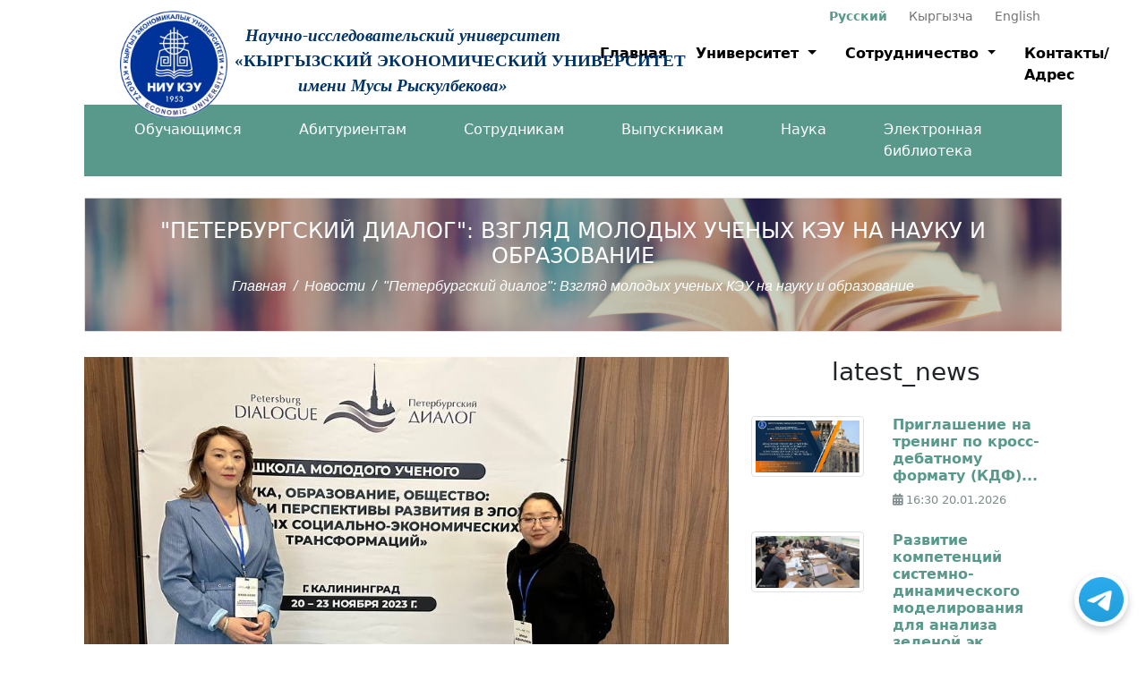

--- FILE ---
content_type: text/html; charset=UTF-8
request_url: http://keu.kg/site/news-detail?id=372
body_size: 29681
content:
<!DOCTYPE html>
<html lang="ru">
<head>
    <meta charset="UTF-8">
    <meta http-equiv="X-UA-Compatible" content="IE=edge">
    <meta name="viewport" content="width=device-width, initial-scale=1, shrink-to-fit=no">

    <link rel="apple-touch-icon" sizes="180x180" href="/apple-touch-icon.png">
    <link rel="icon" type="image/png" sizes="32x32" href="/favicon-32x32.png">
    <link rel="icon" type="image/png" sizes="16x16" href="/favicon-16x16.png">
    <link rel="manifest" href="/site.webmanifest">
    <link rel="mask-icon" href="/safari-pinned-tab.svg" color="#5bbad5">
    <meta name="msapplication-TileColor" content="#da532c">
    <meta name="theme-color" content="#ffffff">

        <title>Новости</title>
    <meta name="csrf-param" content="_csrf-frontend">
<meta name="csrf-token" content="Xw_NKBjkTkkIjrmaQ3E3hvRmzlPFpVvAID5ERMxfeGdrZ4lhQp47MGHngdYAA1jKngn7PbeQD6QQCBA1-WspMg==">

<link href="https://fonts.googleapis.com/css?family=Open+Sans:300,400,600,700" rel="stylesheet">
<link href="/css/bootstrap.min.css" rel="stylesheet">
<link href="/aos/aos.css" rel="stylesheet">
<link href="/fontawesome/css/fontawesome.css" rel="stylesheet">
<link href="/fontawesome/css/brands.css" rel="stylesheet">
<link href="/fontawesome/css/solid.css" rel="stylesheet">
<link href="/css/style.css" rel="stylesheet">
<link href="/css/menu.css" rel="stylesheet">
<link href="/css/prettyPhoto.css" rel="stylesheet">
<link href="/css/style_gallery.css" rel="stylesheet"></head>
<body>
<!-- Navbar start -->
<style>
    .text-justify {
        text-align: justify !important;
    }
</style>
<div class="container">
    <div class="container-fluid top-0">
        <div class="row">
            <div class="col-12 nav-pc">
                <!-- Language Menu start -->
                <nav class="navbar navbar-expand-lg navbar-light bg-white m-0 pt-2" style="z-index: 5;">
                    <div class="container-fluid">
                        <div class="d-flex flex-grow-1">
                            <div class="w-100 text-right">
                                <button class="navbar-toggler" type="button" data-toggle="collapse" data-target="#myNavbarLang">
                                    <span class="navbar-toggler-icon"></span>
                                </button>
                            </div>
                        </div>
                        <form id="langForm" class="inline" name="langForm" action="site/lang" method="post">
<input type="hidden" name="_csrf-frontend" value="Xw_NKBjkTkkIjrmaQ3E3hvRmzlPFpVvAID5ERMxfeGdrZ4lhQp47MGHngdYAA1jKngn7PbeQD6QQCBA1-WspMg==">                        <input type="hidden" id="urllang" name="urllang" value="site/news-detail">                        <input type="hidden"  name = 'urllang' value = "site/news-detail" id = 'urllang' />
                        <div class="collapse navbar-collapse flex-grow-1 text-right" id="myNavbarLang">
                            <ul class="navbar-nav ms-auto flex-nowrap">
                                                                <li class="nav-item mx-0">
                                    <a class="nav-link m-0 menu-item p-0 ps-4 language text-blue fw-bold active-lang" style="text-decoration: none; font-size:0.9em" href="#" >
                                        Русский                                    </a>
                                </li>
                                                                <li class="nav-item mx-0">
                                    <a class="nav-link m-0 menu-item p-0 ps-4 language " style="text-decoration: none; font-size:0.9em" href="#" onclick='langSubmit(2);'>
                                        Кыргызча                                    </a>
                                </li>
                                                                <li class="nav-item mx-0">
                                    <a class="nav-link m-0 menu-item p-0 ps-4 language " style="text-decoration: none; font-size:0.9em" href="https://keu.edu.kg/" >
                                        English                                    </a>
                                </li>
                                                            </ul>
                        </div>
                        </form>                    </div>
                </nav>
                <!-- Language Menu end -->

                <!-- Main Menu start -->
                <nav class="navbar navbar-expand-lg top-5 py-0 start-0 end-0 mx-0" style="margin-top: -30px;">
                    <div class="container-fluid">
                        <div class="navbar-brand font-weight-bolder ms-sm-3" style="z-index: 10;" href="https://demos.creative-tim.com/soft-ui-design-system/index.html" rel="tooltip" title="Designed and Coded by Creative Tim" data-placement="bottom" target="_blank">
                            <div class="logo card">
                                <div class="row g-2 align-items-center">
                                    <div class="col-lg-3 col-md-2 col-sm-2 col-xs-2">
                                        <a href="/">
                                            <img src="/images/logo_animation.gif" class="img-fluid rounded-start" alt="animated logo">
                                        </a>
                                    </div>
                                    <div class="col-lg-9 col-md-10 col-sm-10 col-xs-10">
                                        <div class="card-title fw-normal logo-text"><div class="row text-center">
 	<div class="col-12"> <div style="font-style: italic; color: #003366;"><b> Научно-исследовательский университет</b></div></div>
	<div class="col-12"><div style="color: #003366;"> <b>«КЫРГЫЗСКИЙ ЭКОНОМИЧЕСКИЙ УНИВЕРСИТЕТ</b></div></div>
 	<div class="col-12"> <div style="font-style: italic; color: #003366;"><b>имени Мусы Рыскулбекова»</b></div></div>
</div></div>
                                    </div>
                                </div>
                            </div>
                        </div>
                        <button class="navbar-toggler shadow-none ms-2" type="button" data-bs-toggle="collapse" data-bs-target="#myNavbar" aria-controls="navigation" aria-expanded="false" aria-label="Toggle navigation">
                            <span class="navbar-toggler-icon mt-2">
                              <span class="navbar-toggler-bar bar1"></span>
                              <span class="navbar-toggler-bar bar2"></span>
                              <span class="navbar-toggler-bar bar3"></span>
                            </span>
                        </button>
                        <div class="collapse navbar-collapse flex-grow-1 text-right pt-5 pb-2 py-lg-0 w-100" id="myNavbar">
                            <ul class="navbar-nav ms-auto flex-nowrap">
                                <li class="nav-item">
                                    <a href="/" class="nav-link mx-2 menu-item nav-active fw-bold text-black fs-6">Главная</a>
                                </li>
                                <li class="nav-item dropdown">
                                                                        <a class="nav-link dropdown-toggle mx-2 menu-item fw-bold text-black fs-6" href="#" id="navbarDropdownUniv" role="button" data-bs-toggle="dropdown" aria-expanded="false">
                                        Университет                                    </a>
                                    <ul class="dropdown-menu" aria-labelledby="navbarDropdownUniv">
                                                                                <li>
                                                                                        <a class="dropdown-item" href="#">Об университете &raquo;</a>
                                            <ul class="dropdown-menu dropdown-submenu">
                                                                                                    <li>
                                                        <a class="dropdown-item" href="/site/menu-detail?mid=30">История</a>
                                                    </li>
                                                                                                    <li>
                                                        <a class="dropdown-item" href="/site/menu-detail?mid=7">Стратегия НИУ КЭУ</a>
                                                    </li>
                                                                                                    <li>
                                                        <a class="dropdown-item" href="/site/menu-detail?mid=6">Флаг, эмблема, гимн</a>
                                                    </li>
                                                                                                    <li>
                                                        <a class="dropdown-item" href="/site/menu-detail?mid=32">Награды и достижения</a>
                                                    </li>
                                                                                                    <li>
                                                        <a class="dropdown-item" href="/site/menu-detail?mid=33">Нормативно-правовые акты</a>
                                                    </li>
                                                                                                    <li>
                                                        <a class="dropdown-item" href="/site/menu-detail?mid=151">Образовательная деятельность</a>
                                                    </li>
                                                                                                    <li>
                                                        <a class="dropdown-item" href="/site/menu-detail?mid=152">Наука и исследования</a>
                                                    </li>
                                                                                                    <li>
                                                        <a class="dropdown-item" href="/site/menu-detail?mid=170">Структура НИУ КЭУ</a>
                                                    </li>
                                                                                            </ul>
                                                                                    </li>
                                                                                <li>
                                                                                        <a class="dropdown-item" href="#">Структура &raquo;</a>
                                            <ul class="dropdown-menu dropdown-submenu">
                                                                                                    <li>
                                                        <a class="dropdown-item" href="/site/menu-detail?mid=8">Кафедры</a>
                                                    </li>
                                                                                                    <li>
                                                        <a class="dropdown-item" href="/site/menu-detail?mid=49">Административные  подразделения</a>
                                                    </li>
                                                                                                    <li>
                                                        <a class="dropdown-item" href="/site/menu-detail?mid=113">Прейскурант и тарифы</a>
                                                    </li>
                                                                                                    <li>
                                                        <a class="dropdown-item" href="/site/menu-detail?mid=123">Академическая честность</a>
                                                    </li>
                                                                                                    <li>
                                                        <a class="dropdown-item" href="/site/menu-detail?mid=140">Международная деятельность</a>
                                                    </li>
                                                                                                    <li>
                                                        <a class="dropdown-item" href="/site/menu-detail?mid=196">Научно-исследовательский институт экономики</a>
                                                    </li>
                                                                                                    <li>
                                                        <a class="dropdown-item" href="/site/menu-detail?mid=226">Департамент маркетинга и молодежной политики</a>
                                                    </li>
                                                                                                    <li>
                                                        <a class="dropdown-item" href="/site/menu-detail?mid=195">Институт Непрерывного Открытого Образование </a>
                                                    </li>
                                                                                            </ul>
                                                                                    </li>
                                                                                <li>
                                                                                        <a class="dropdown-item" href="#">Управление &raquo;</a>
                                            <ul class="dropdown-menu dropdown-submenu">
                                                                                                    <li>
                                                        <a class="dropdown-item" href="/site/menu-detail?mid=11">Ректорат</a>
                                                    </li>
                                                                                                    <li>
                                                        <a class="dropdown-item" href="/site/menu-detail?mid=12">Устав и реквизиты</a>
                                                    </li>
                                                                                            </ul>
                                                                                    </li>
                                                                                <li>
                                                                                        <a class="dropdown-item" href="#">Коллегиальные органы &raquo;</a>
                                            <ul class="dropdown-menu dropdown-submenu">
                                                                                                    <li>
                                                        <a class="dropdown-item" href="/site/menu-detail?mid=258">Инфо</a>
                                                    </li>
                                                                                                    <li>
                                                        <a class="dropdown-item" href="/site/menu-detail?mid=244">Попечительский совет</a>
                                                    </li>
                                                                                                    <li>
                                                        <a class="dropdown-item" href="/site/menu-detail?mid=13">Ученый совет</a>
                                                    </li>
                                                                                                    <li>
                                                        <a class="dropdown-item" href="/site/menu-detail?mid=243">Студенческий сенат</a>
                                                    </li>
                                                                                                    <li>
                                                        <a class="dropdown-item" href="/site/menu-detail?mid=160">Учебно-методический совет</a>
                                                    </li>
                                                                                                    <li>
                                                        <a class="dropdown-item" href="/site/menu-detail?mid=63">УМО МОиН КР</a>
                                                    </li>
                                                                                                    <li>
                                                        <a class="dropdown-item" href="/site/menu-detail?mid=242">Профсоюзный комитет </a>
                                                    </li>
                                                                                            </ul>
                                                                                    </li>
                                                                            </ul>
                                </li>
                                <li class="nav-item dropdown">
                                                                        <a class="nav-link dropdown-toggle mx-2 menu-item fw-bold text-black fs-6" href="#" id="navbarDropdownUniv" role="button" data-bs-toggle="dropdown" aria-expanded="false">
                                        Сотрудничество                                    </a>
                                    <ul class="dropdown-menu" aria-labelledby="navbarDropdownUniv">
                                                                            </ul>
                                </li>
                                <li class="nav-item dropdown" style="display: none;">
                                                                        <a class="nav-link dropdown-toggle mx-2 menu-item fw-bold text-black fs-6" href="#" id="navbarDropdownSot" role="button" data-bs-toggle="dropdown" aria-expanded="false">
                                        Сотрудничество                                    </a>
                                    <ul class="dropdown-menu" aria-labelledby="navbarDropdownSot">
                                                                                <li><a class="dropdown-item" href="/site/menu-detail?mid=258">Инфо</a></li>
                                                                                <li><a class="dropdown-item" href="/site/menu-detail?mid=260">Докторанты</a></li>
                                                                                <li><a class="dropdown-item" href="/site/menu-detail?mid=261">Правила приема PhD на 2025-2026 учебный год</a></li>
                                                                                <li><a class="dropdown-item" href="/site/menu-detail?mid=262">Диссертационные работы</a></li>
                                                                                <li><a class="dropdown-item" href="/site/menu-detail?mid=263">Инфо</a></li>
                                                                                <li><a class="dropdown-item" href="/site/menu-detail?mid=228">Центр управления водных ресурсов</a></li>
                                                                                <li><a class="dropdown-item" href="/site/menu-detail?mid=253">Положение</a></li>
                                                                                <li><a class="dropdown-item" href="/site/menu-detail?mid=190">Модули</a></li>
                                                                                <li><a class="dropdown-item" href="/site/menu-detail?mid=255">Галерея</a></li>
                                                                                <li><a class="dropdown-item" href="/site/menu-detail?mid=256">Новости</a></li>
                                                                                <li><a class="dropdown-item" href="/site/menu-detail?mid=259">Докторантура  PhD</a></li>
                                                                                <li><a class="dropdown-item" href="/site/menu-detail?mid=265">Бережнова Е.И.</a></li>
                                                                                <li><a class="dropdown-item" href="/site/menu-detail?mid=252">ЦЕНТР ЭКОНОМИЧЕСКОГО МОДЕЛИРОВАНИЯ И АНАЛИЗА</a></li>
                                                                                <li><a class="dropdown-item" href="/site/menu-detail?mid=267">Инфо</a></li>
                                                                            </ul>
                                </li>
                                <li class="nav-item">
                                    <a class="nav-link ms-2 menu-item fw-bold text-black fs-6" href="/site/contact">
                                        Контакты/Адрес                                    </a>
                                </li>
                            </ul>
                        </div>
                    </div>
                </nav>
                <!-- Main Menu end -->

                                <!-- Secondary Menu start -->
                <nav class="navbar navbar-expand-lg navbar-dark bg-blue" style="margin-top: -20px">
                    <div class="container-fluid">
                        <div class="d-flex flex-grow-1">
                            <div class="w-100 text-right">
                                <button class="navbar-toggler" type="button" data-toggle="collapse" data-target="#myNavbarBottom">
                                    <span class="navbar-toggler-icon"></span>
                                </button>
                            </div>
                        </div>
                        <div class="collapse navbar-collapse flex-grow-1 text-right" id="myNavbarBottom">
                            <ul class="navbar-nav ms-auto flex-nowrap">
                                                                <li class="nav-item mx-4">
                                    <a class="nav-link m-0 menu-item text-white" href="/site/menu-detail?mid=17" id="17">Обучающимся</a>
                                </li>
                                                                <li class="nav-item mx-4">
                                    <a class="nav-link m-0 menu-item text-white" href="/site/menu-detail?mid=229" id="229">Абитуриентам</a>
                                </li>
                                                                <li class="nav-item mx-4">
                                    <a class="nav-link m-0 menu-item text-white" href="/site/menu-detail?mid=18" id="18">Сотрудникам</a>
                                </li>
                                                                <li class="nav-item mx-4">
                                    <a class="nav-link m-0 menu-item text-white" href="/site/menu-detail?mid=19" id="19">Выпускникам</a>
                                </li>
                                                                <li class="nav-item mx-4">
                                    <a class="nav-link m-0 menu-item text-white" href="/site/menu-detail?mid=128" id="128">Наука</a>
                                </li>
                                                                <li class="nav-item mx-4">
                                    <a class="nav-link m-0 menu-item text-white" href="/site/menu-detail?mid=239" id="239">Электронная библиотека</a>
                                </li>
                                                            </ul>
                        </div>
                    </div>
                </nav>
                <!-- Secondary Menu end -->
                            </div>

            <div class="col-12 nav-mobile">
                <nav class="navbar shadow">
                    <div class="container-fluid">
                        <div class="navbar-brand font-weight-bolder" style="z-index: 10;">
                            <a href="/">
                                <img src="/images/mob_menu_banner.jpeg" width="200px" class="univimage img-fluid rounded-start" alt="logo">
                            </a>
                            <div class="logo card univname">
                                <div class="row g-2 align-items-center">
                                    <div class="col-2">
                                        <a href="/">
                                            <img src="/images/logo.png" class="img-fluid rounded-start" alt="logo">
                                        </a>
                                    </div>
                                    <div class="col-10">
                                        <h5 class="card-title fw-normal logo-text"><div class="row text-center">
 	<div class="col-12"> <div style="font-style: italic; color: #003366;"><b> Научно-исследовательский университет</b></div></div>
	<div class="col-12"><div style="color: #003366;"> <b>«КЫРГЫЗСКИЙ ЭКОНОМИЧЕСКИЙ УНИВЕРСИТЕТ</b></div></div>
 	<div class="col-12"> <div style="font-style: italic; color: #003366;"><b>имени Мусы Рыскулбекова»</b></div></div>
</div></h5>
                                    </div>
                                </div>
                            </div>

                        </div>

                            <button class="navbar-toggler collapsed" type="button" data-bs-toggle="collapse" data-bs-target="#navbar-content">
                            <div class="hamburger-toggle">
                                <div class="hamburger">
                                    <span></span>
                                    <span></span>
                                    <span></span>
                                </div>
                            </div>
                        </button>

                        <div class="collapse navbar-collapse" id="navbar-content">
                            <ul class="navbar-nav mr-auto mb-2">
                                <li class="nav-item dropdown">
                                                                        <a class="nav-link dropdown-toggle text-black" href="#" data-bs-toggle="dropdown" data-bs-auto-close="outside">Университет</a>
                                    <ul class="dropdown-menu shadow">
                                                                                <li class="dropdown">
                                            <a href="#" class="dropdown-item dropdown-toggle" data-bs-toggle="dropdown">Об университете</a>
                                            <ul class="dropdown-menu shadow">
                                                                                                <li><a class="dropdown-item" href="/site/menu-detail?mid=30">История</a></li>
                                                                                                <li><a class="dropdown-item" href="/site/menu-detail?mid=7">Стратегия НИУ КЭУ</a></li>
                                                                                                <li><a class="dropdown-item" href="/site/menu-detail?mid=6">Флаг, эмблема, гимн</a></li>
                                                                                                <li><a class="dropdown-item" href="/site/menu-detail?mid=32">Награды и достижения</a></li>
                                                                                                <li><a class="dropdown-item" href="/site/menu-detail?mid=33">Нормативно-правовые акты</a></li>
                                                                                                <li><a class="dropdown-item" href="/site/menu-detail?mid=151">Образовательная деятельность</a></li>
                                                                                                <li><a class="dropdown-item" href="/site/menu-detail?mid=152">Наука и исследования</a></li>
                                                                                                <li><a class="dropdown-item" href="/site/menu-detail?mid=170">Структура НИУ КЭУ</a></li>
                                                                                            </ul>
                                        </li>
                                                                                <li class="dropdown">
                                            <a href="#" class="dropdown-item dropdown-toggle" data-bs-toggle="dropdown">Структура</a>
                                            <ul class="dropdown-menu shadow">
                                                                                                <li><a class="dropdown-item" href="/site/menu-detail?mid=8">Кафедры</a></li>
                                                                                                <li><a class="dropdown-item" href="/site/menu-detail?mid=49">Административные  подразделения</a></li>
                                                                                                <li><a class="dropdown-item" href="/site/menu-detail?mid=113">Прейскурант и тарифы</a></li>
                                                                                                <li><a class="dropdown-item" href="/site/menu-detail?mid=123">Академическая честность</a></li>
                                                                                                <li><a class="dropdown-item" href="/site/menu-detail?mid=140">Международная деятельность</a></li>
                                                                                                <li><a class="dropdown-item" href="/site/menu-detail?mid=196">Научно-исследовательский институт экономики</a></li>
                                                                                                <li><a class="dropdown-item" href="/site/menu-detail?mid=226">Департамент маркетинга и молодежной политики</a></li>
                                                                                                <li><a class="dropdown-item" href="/site/menu-detail?mid=195">Институт Непрерывного Открытого Образование </a></li>
                                                                                            </ul>
                                        </li>
                                                                                <li class="dropdown">
                                            <a href="#" class="dropdown-item dropdown-toggle" data-bs-toggle="dropdown">Управление</a>
                                            <ul class="dropdown-menu shadow">
                                                                                                <li><a class="dropdown-item" href="/site/menu-detail?mid=11">Ректорат</a></li>
                                                                                                <li><a class="dropdown-item" href="/site/menu-detail?mid=12">Устав и реквизиты</a></li>
                                                                                            </ul>
                                        </li>
                                                                                <li class="dropdown">
                                            <a href="#" class="dropdown-item dropdown-toggle" data-bs-toggle="dropdown">Коллегиальные органы</a>
                                            <ul class="dropdown-menu shadow">
                                                                                                <li><a class="dropdown-item" href="/site/menu-detail?mid=258">Инфо</a></li>
                                                                                                <li><a class="dropdown-item" href="/site/menu-detail?mid=244">Попечительский совет</a></li>
                                                                                                <li><a class="dropdown-item" href="/site/menu-detail?mid=13">Ученый совет</a></li>
                                                                                                <li><a class="dropdown-item" href="/site/menu-detail?mid=243">Студенческий сенат</a></li>
                                                                                                <li><a class="dropdown-item" href="/site/menu-detail?mid=160">Учебно-методический совет</a></li>
                                                                                                <li><a class="dropdown-item" href="/site/menu-detail?mid=63">УМО МОиН КР</a></li>
                                                                                                <li><a class="dropdown-item" href="/site/menu-detail?mid=242">Профсоюзный комитет </a></li>
                                                                                            </ul>
                                        </li>
                                                                            </ul>
                                </li>
                                <li class="nav-item dropdown">
                                                                        <a class="nav-link dropdown-toggle text-black" href="#" data-bs-toggle="dropdown" data-bs-auto-close="outside">Сотрудничество</a>
                                    <ul class="dropdown-menu shadow">
                                                                                <li class="dropdown">
                                            <a href="/site/menu-detail?mid=258" class="dropdown-item" data-bs-toggle="dropdown">Инфо</a>
                                        </li>
                                                                                <li class="dropdown">
                                            <a href="/site/menu-detail?mid=260" class="dropdown-item" data-bs-toggle="dropdown">Докторанты</a>
                                        </li>
                                                                                <li class="dropdown">
                                            <a href="/site/menu-detail?mid=261" class="dropdown-item" data-bs-toggle="dropdown">Правила приема PhD на 2025-2026 учебный год</a>
                                        </li>
                                                                                <li class="dropdown">
                                            <a href="/site/menu-detail?mid=262" class="dropdown-item" data-bs-toggle="dropdown">Диссертационные работы</a>
                                        </li>
                                                                                <li class="dropdown">
                                            <a href="/site/menu-detail?mid=263" class="dropdown-item" data-bs-toggle="dropdown">Инфо</a>
                                        </li>
                                                                                <li class="dropdown">
                                            <a href="/site/menu-detail?mid=228" class="dropdown-item" data-bs-toggle="dropdown">Центр управления водных ресурсов</a>
                                        </li>
                                                                                <li class="dropdown">
                                            <a href="/site/menu-detail?mid=253" class="dropdown-item" data-bs-toggle="dropdown">Положение</a>
                                        </li>
                                                                                <li class="dropdown">
                                            <a href="/site/menu-detail?mid=190" class="dropdown-item" data-bs-toggle="dropdown">Модули</a>
                                        </li>
                                                                                <li class="dropdown">
                                            <a href="/site/menu-detail?mid=255" class="dropdown-item" data-bs-toggle="dropdown">Галерея</a>
                                        </li>
                                                                                <li class="dropdown">
                                            <a href="/site/menu-detail?mid=256" class="dropdown-item" data-bs-toggle="dropdown">Новости</a>
                                        </li>
                                                                                <li class="dropdown">
                                            <a href="/site/menu-detail?mid=259" class="dropdown-item" data-bs-toggle="dropdown">Докторантура  PhD</a>
                                        </li>
                                                                                <li class="dropdown">
                                            <a href="/site/menu-detail?mid=265" class="dropdown-item" data-bs-toggle="dropdown">Бережнова Е.И.</a>
                                        </li>
                                                                                <li class="dropdown">
                                            <a href="/site/menu-detail?mid=252" class="dropdown-item" data-bs-toggle="dropdown">ЦЕНТР ЭКОНОМИЧЕСКОГО МОДЕЛИРОВАНИЯ И АНАЛИЗА</a>
                                        </li>
                                                                                <li class="dropdown">
                                            <a href="/site/menu-detail?mid=267" class="dropdown-item" data-bs-toggle="dropdown">Инфо</a>
                                        </li>
                                                                            </ul>
                                </li>
                                <li><hr class="dropdown-divider"></li>
                                                                <li class="nav-item">
                                    <a class="nav-link text-black" href="/site/menu-detail?mid=31" id="31">Обращение ректора</a>
                                </li>
                                                                <li class="nav-item">
                                    <a class="nav-link text-black" href="/site/menu-detail?mid=210" id="210">Анкетирование</a>
                                </li>
                                                                <li class="nav-item">
                                    <a class="nav-link text-black" href="/site/menu-detail?mid=212" id="212">Расписание</a>
                                </li>
                                                                <li class="nav-item">
                                    <a class="nav-link text-black" href="/site/menu-detail?mid=230" id="230">Бакалавриат</a>
                                </li>
                                                                <li class="nav-item">
                                    <a class="nav-link text-black" href="/site/menu-detail?mid=251" id="251">Научная библиотека им. А. Орузбаева</a>
                                </li>
                                                                <li class="nav-item">
                                    <a class="nav-link text-black" href="/site/menu-detail?mid=17" id="17">Обучающимся</a>
                                </li>
                                                                <li class="nav-item">
                                    <a class="nav-link text-black" href="/site/menu-detail?mid=54" id="54">Департамент развития карьеры и взаимодействия работадателями</a>
                                </li>
                                                                <li class="nav-item">
                                    <a class="nav-link text-black" href="/site/menu-detail?mid=130" id="130">Научные достижения</a>
                                </li>
                                                                <li class="nav-item">
                                    <a class="nav-link text-black" href="/site/menu-detail?mid=213" id="213">Курсы по выбору</a>
                                </li>
                                                                <li class="nav-item">
                                    <a class="nav-link text-black" href="/site/menu-detail?mid=229" id="229">Абитуриентам</a>
                                </li>
                                                                <li class="nav-item">
                                    <a class="nav-link text-black" href="/site/menu-detail?mid=231" id="231">Магистратура</a>
                                </li>
                                                                <li class="nav-item">
                                    <a class="nav-link text-black" href="/site/menu-detail?mid=241" id="241">KYRLIBNET</a>
                                </li>
                                                                <li class="nav-item">
                                    <a class="nav-link text-black" href="/site/menu-detail?mid=247" id="247">Государственная публичная научно-техническая библиотека России</a>
                                </li>
                                                                <li class="nav-item">
                                    <a class="nav-link text-black" href="/site/menu-detail?mid=18" id="18">Сотрудникам</a>
                                </li>
                                                                <li class="nav-item">
                                    <a class="nav-link text-black" href="/site/menu-detail?mid=131" id="131">Совет молодых ученных</a>
                                </li>
                                                                <li class="nav-item">
                                    <a class="nav-link text-black" href="/site/menu-detail?mid=211" id="211">База данных</a>
                                </li>
                                                                <li class="nav-item">
                                    <a class="nav-link text-black" href="/site/menu-detail?mid=214" id="214">Графики</a>
                                </li>
                                                                <li class="nav-item">
                                    <a class="nav-link text-black" href="/site/menu-detail?mid=232" id="232">Колледж экономики и сервиса на базе 9 - 11 классов</a>
                                </li>
                                                                <li class="nav-item">
                                    <a class="nav-link text-black" href="/site/menu-detail?mid=248" id="248">Directory of open access journal (DOAJ)</a>
                                </li>
                                                                <li class="nav-item">
                                    <a class="nav-link text-black" href="/site/menu-detail?mid=19" id="19">Выпускникам</a>
                                </li>
                                                                <li class="nav-item">
                                    <a class="nav-link text-black" href="/site/menu-detail?mid=215" id="215">Путеводитель студентам</a>
                                </li>
                                                                <li class="nav-item">
                                    <a class="nav-link text-black" href="/site/menu-detail?mid=233" id="233">Институт непрерывного открытого образования (заочное/дистанционное)</a>
                                </li>
                                                                <li class="nav-item">
                                    <a class="nav-link text-black" href="/site/menu-detail?mid=249" id="249">Библиотека информационной системы "Aiebilim"</a>
                                </li>
                                                                <li class="nav-item">
                                    <a class="nav-link text-black" href="/site/menu-detail?mid=234" id="234">Документы для поступления</a>
                                </li>
                                                                <li class="nav-item">
                                    <a class="nav-link text-black" href="/site/menu-detail?mid=245" id="245">Достижения студентов</a>
                                </li>
                                                                <li class="nav-item">
                                    <a class="nav-link text-black" href="/site/menu-detail?mid=250" id="250">Библиотека для открытой науки</a>
                                </li>
                                                                <li class="nav-item">
                                    <a class="nav-link text-black" href="/site/menu-detail?mid=128" id="128">Наука</a>
                                </li>
                                                                <li class="nav-item">
                                    <a class="nav-link text-black" href="/site/menu-detail?mid=132" id="132">Журнал Вестник КЭУ</a>
                                </li>
                                                                <li class="nav-item">
                                    <a class="nav-link text-black" href="/site/menu-detail?mid=246" id="246">Президентские стипендиаты</a>
                                </li>
                                                                <li class="nav-item">
                                    <a class="nav-link text-black" href="/site/menu-detail?mid=129" id="129">Диссертационный совет</a>
                                </li>
                                                                <li class="nav-item">
                                    <a class="nav-link text-black" href="/site/menu-detail?mid=133" id="133">Папка НИР и НИРС</a>
                                </li>
                                                                <li class="nav-item">
                                    <a class="nav-link text-black" href="/site/menu-detail?mid=139" id="139">РИНЦ</a>
                                </li>
                                                                <li class="nav-item">
                                    <a class="nav-link text-black" href="/site/menu-detail?mid=180" id="180">Электронный сборник научных статьей</a>
                                </li>
                                                                <li class="nav-item">
                                    <a class="nav-link text-black" href="/site/menu-detail?mid=239" id="239">Электронная библиотека</a>
                                </li>
                                                                <li class="nav-item">
                                    <a class="nav-link text-black" href="/site/menu-detail?mid=217" id="217">Аспирантура и Докторантура</a>
                                </li>
                                                                <li class="nav-item">
                                    <a class="nav-link text-black" href="/site/menu-detail?mid=219" id="219">Конкурсы</a>
                                </li>
                                                                <li class="nav-item">
                                    <a class="nav-link text-black" href="/site/menu-detail?mid=220" id="220">СКОПУС и WoS</a>
                                </li>
                                                                <li class="nav-item">
                                    <a class="nav-link text-black" href="/site/menu-detail?mid=221" id="221">Участие ППС в редколлегии журналов СНГ</a>
                                </li>
                                                                <li class="nav-item">
                                    <a class="nav-link text-black" href="/site/menu-detail?mid=222" id="222">Научные публикации ППС</a>
                                </li>
                                                                <li class="nav-item">
                                    <a class="nav-link text-black" href="/site/menu-detail?mid=223" id="223">НТС</a>
                                </li>
                                                                <li class="nav-item">
                                    <a class="nav-link text-black" href="/site/menu-detail?mid=225" id="225">Центры</a>
                                </li>
                                                                <li class="nav-item">
                                    <a class="nav-link text-black" href="/site/menu-detail?mid=269" id="269">Экономический форум</a>
                                </li>
                                                                <li class="nav-item">
                                    <a class="nav-link text-black" href="/site/menu-detail?mid=272" id="272">Центр зелёной экономики</a>
                                </li>
                                                                <li class="nav-item">
                                    <a class="nav-link text-black" href="/site/menu-detail?mid=266" id="266">Обьявление</a>
                                </li>
                                                                <li class="nav-item">
                                    <a class="nav-link text-black" href="/site/menu-detail?mid=273" id="273">Электронный сборник статей (октябрь 2025 год)</a>
                                </li>
                                                                <li><hr class="dropdown-divider"></li>
                                <li class="nav-item dropdown">
                                    <a class="nav-link text-black" href="/site/contact">
                                        Контакты/Адрес                                    </a>
                                </li>
                                <li><hr class="dropdown-divider"></li>
                                <form id="langFormM" class="" name="langFormM" action="site/lang" method="post">
<input type="hidden" name="_csrf-frontend" value="Xw_NKBjkTkkIjrmaQ3E3hvRmzlPFpVvAID5ERMxfeGdrZ4lhQp47MGHngdYAA1jKngn7PbeQD6QQCBA1-WspMg==">                                <input type="hidden" id="urllang" name="urllang" value="site/news-detail">                                <ul class="list-group list-group-horizontal justify-content-start ms-auto flex-nowrap lang-list">
                                                                            <li class="list-group-item mx-0">
                                            <a class="nav-link m-0 menu-item p-0 px-1 language active-lang" style="text-decoration: none;" href="#" >
                                                <img src="[data-uri]" width="20px" />
                                            </a>
                                        </li>
                                                                            <li class="list-group-item mx-0">
                                            <a class="nav-link m-0 menu-item p-0 px-1 language " style="text-decoration: none;" href="#" onclick='langSubmit(2);'>
                                                <img src="[data-uri]" width="20px" />
                                            </a>
                                        </li>
                                                                            <li class="list-group-item mx-0">
                                            <a class="nav-link m-0 menu-item p-0 px-1 language " style="text-decoration: none;" href="https://keu.edu.kg/" >
                                                <img src="[data-uri]" width="20px" />
                                            </a>
                                        </li>
                                                                    </ul>
                                </form>                            </ul>
                        </div>
                    </div>
                </nav>
            </div>
        </div>
    </div>
</div>

<!-- Nevbar end -->

<!-- CONTENT START -->
<style>
    .thumb-post img {
        object-fit: cover; /* Do not scale the image */
        object-position: center; /* Center the image within the element */
        width: 100%;
        max-height: 100px;
        margin-bottom: 1rem;
    }
    .carousel-item,
    .carousel-inner,
    .carousel-inner img {
        object-fit: cover;
        object-position: center;
        overflow: hidden;
        max-height: 600px;
    }
</style>
<div class="container mt-4" style="height: 150px">
    <div class="container-fluid">
        <img src="/images/banner.png" alt="banner" style="width:100%; height: 150px">
        <div class="text-white centered " style="width: 90%">
            <h4 class="text-center text-uppercase">"Петербургский диалог": Взгляд молодых ученых КЭУ на науку и образование</h4>
            <nav aria-label="breadcrumb ">
                <ol class="breadcrumb fs-6 justify-content-center">
                                            <li class="breadcrumb-item " ><a href="/">Главная</a></li>
                                            <li class="breadcrumb-item " ><a href="/site/news-list">Новости</a></li>
                                            <li class="breadcrumb-item active" aria-current="page">"Петербургский диалог": Взгляд молодых ученых КЭУ на науку и образование</li>
                                    </ol>
            </nav>
        </div>
    </div>
</div>

<section class="content-area relative" id="content-area">
    <div class="container p-4">
        <article class="row mt-1">
            <div class="col-md-8" >
                    <img  style="width: 100%" src="/uploads/news/Z5FYgdT_A8_zsrLTyU5neN2bR77mUIdg.jpg" alt="">
                    <h6 class="mt-2" style="text-align: left; padding-bottom: 15px; padding-left: 15px; color: #7f8c8d !important;">
                        <span class="pe-5"><i class="fas fa-folder-open"></i> Новости</span>
                        <span class="ps-5"><i class="fas fa-calendar-alt"></i> 10:00 27.11.2023</span>
                    </h6>
                <h1 class="text-blue fw-bold mb-0">
                    "Петербургский диалог": Взгляд молодых ученых КЭУ на науку и образование                </h1>
                <p class="">
                    <p>&nbsp; &nbsp;С 20 по 23 ноября в Калининграде в рамках деятельности рабочей группы &laquo;Наука и образование&raquo; Форума гражданских обществ Российской Федерации и Германии &laquo;Петербургский диалог&raquo; были проведены пленарное заседание и круглый стол участников Школы молодого ученого.&nbsp; &nbsp;В мероприятии приняли участие председатель Совета молодых ученых НИУ &ldquo;КЭУ им. М. Рыскулбекова&rdquo; к.э.н. <strong>Бегимай Алымсеитова</strong> и преподаватель кафедры "Менеджмент" <strong>Элизат Абдыралиева.</strong></p>
<p>Основные вопросы, которые были затронуты на круглом столе в настоящее время имеют особую степень актуальности и важности. Современное развитие взаимоотношений характеризуется формированием нового многополярного мира, что вновь повышает роль проблемы поиска новых форм взаимодействия между западными и восточными странами.</p>
<p>Основным намерением проведения круглого стола было обсуждение насущных проблем с участием представителей Школы молодого ученого, учитывая разнообразие подходов. Конечной целью было выработать конструктивные решения для проблемы формирования устойчивого взаимодействия между наукой и образованием, а также различными структурами, чтобы способствовать созданию устойчивых связей в области образования.</p>
<p>В работе Круглого стола приняли участие более 60 человек, 70% из которых являются действующими членами Школы молодого ученого и представляют передовые вузы Санкт-Петербурга, Казани, Екатеринбурга, Новосибирска, Кыргызской Республики, Азербайджанской Республики, Республики Армения, Республики Таджикистан и Республики Беларусь.</p>
<p>&nbsp;По завершении выступления каждого участника эксперты активно участвовали в дискуссии, а затем высказали ценные комментарии, имеющие потенциал стать основой для будущих исследований и разработок молодых ученых.</p>
<p>КЭУ<a href="https://www.facebook.com/keu.kg/posts/931895771744508?ref=embed_post"> в социальных сетях!</a></p>                </p>

                            </div>
            <div class="col-md-4">
                <h3 class="text-center">latest_news</h3>
                <div class="row">
                                        <div class="col-md-12 pt-4">
                        <div class="card border-white">
                            <div class="row no-gutters">
                                <div class="col-auto thumb-post" style="width: 150px">
                                    <img src="/uploads/news/vczjHRUgTooQOR3NvRt0ptHN0kf8XTH2.jpeg" class="img-thumbnail" style="/*min-height: 100px*/" alt="">
                                </div>
                                <div class="col">
                                    <div class="card-block px-2">
                                        <h6 class="card-title fw-bold text-gray"><a href="/site/news-detail?id=982">Приглашение на тренинг по кросс-дебатному формату (КДФ)...</a></h6>
                                        <p class="card-text fs-6 text-gray-light" style="font-size: 13px !important;"><i class="fas fa-calendar-alt"></i> 16:30 20.01.2026</p>
                                    </div>
                                </div>
                            </div>
                        </div>
                    </div>
                                        <div class="col-md-12 pt-4">
                        <div class="card border-white">
                            <div class="row no-gutters">
                                <div class="col-auto thumb-post" style="width: 150px">
                                    <img src="/uploads/news/0UjXBA8I5-j0Pj7b7_ixYN96dzKyK6jn.jpeg" class="img-thumbnail" style="/*min-height: 100px*/" alt="">
                                </div>
                                <div class="col">
                                    <div class="card-block px-2">
                                        <h6 class="card-title fw-bold text-gray"><a href="/site/news-detail?id=981">Развитие компетенций системно-динамического моделирования для анализа зеленой эк...</a></h6>
                                        <p class="card-text fs-6 text-gray-light" style="font-size: 13px !important;"><i class="fas fa-calendar-alt"></i> 17:05 19.01.2026</p>
                                    </div>
                                </div>
                            </div>
                        </div>
                    </div>
                                        <div class="col-md-12 pt-4">
                        <div class="card border-white">
                            <div class="row no-gutters">
                                <div class="col-auto thumb-post" style="width: 150px">
                                    <img src="/uploads/news/bzzazZGOgT6D9IAJnMZdOflngFurubx1.jpeg" class="img-thumbnail" style="/*min-height: 100px*/" alt="">
                                </div>
                                <div class="col">
                                    <div class="card-block px-2">
                                        <h6 class="card-title fw-bold text-gray"><a href="/site/news-detail?id=980">Курсы повышения квалификации ППС в НИУ КЭУ им. М. Рыскулбекова...</a></h6>
                                        <p class="card-text fs-6 text-gray-light" style="font-size: 13px !important;"><i class="fas fa-calendar-alt"></i> 15:45 19.01.2026</p>
                                    </div>
                                </div>
                            </div>
                        </div>
                    </div>
                                        <div class="col-md-12 pt-4">
                        <div class="card border-white">
                            <div class="row no-gutters">
                                <div class="col-auto thumb-post" style="width: 150px">
                                    <img src="/uploads/news/itTizwsC0kKHYN6F7qswF2fUBi4iU0sz.png" class="img-thumbnail" style="/*min-height: 100px*/" alt="">
                                </div>
                                <div class="col">
                                    <div class="card-block px-2">
                                        <h6 class="card-title fw-bold text-gray"><a href="/site/news-detail?id=977">Бесплатные вебинары CLARIVATE (ZOOM)</a></h6>
                                        <p class="card-text fs-6 text-gray-light" style="font-size: 13px !important;"><i class="fas fa-calendar-alt"></i> 15:35 10.01.2026</p>
                                    </div>
                                </div>
                            </div>
                        </div>
                    </div>
                                        <div class="col-md-12 pt-4">
                        <div class="card border-white">
                            <div class="row no-gutters">
                                <div class="col-auto thumb-post" style="width: 150px">
                                    <img src="/uploads/news/T-7Yp4n8py3kSbMhbHKRKLmTwB0x-YCK.jpeg" class="img-thumbnail" style="/*min-height: 100px*/" alt="">
                                </div>
                                <div class="col">
                                    <div class="card-block px-2">
                                        <h6 class="card-title fw-bold text-gray"><a href="/site/news-detail?id=979">«Кош Жылдыз» — чыгармачылык менен бириккен таланттар...</a></h6>
                                        <p class="card-text fs-6 text-gray-light" style="font-size: 13px !important;"><i class="fas fa-calendar-alt"></i> 15:40 31.12.2025</p>
                                    </div>
                                </div>
                            </div>
                        </div>
                    </div>
                                        <div class="col-md-12 pt-4">
                        <div class="card border-white">
                            <div class="row no-gutters">
                                <div class="col-auto thumb-post" style="width: 150px">
                                    <img src="/uploads/news/rRwoa1dOWyp-LmOyk4NrKgH-tDw0VHI4.jpeg" class="img-thumbnail" style="/*min-height: 100px*/" alt="">
                                </div>
                                <div class="col">
                                    <div class="card-block px-2">
                                        <h6 class="card-title fw-bold text-gray"><a href="/site/news-detail?id=976">Научные достижения студентов НИУ КЭУ на XXXVIII Международной студенческой конфе...</a></h6>
                                        <p class="card-text fs-6 text-gray-light" style="font-size: 13px !important;"><i class="fas fa-calendar-alt"></i> 16:00 30.12.2025</p>
                                    </div>
                                </div>
                            </div>
                        </div>
                    </div>
                                    </div>
            </div>
        </article>
    </div>
</section>
<!-- CONTENT END -->

<!-- Footer start -->
<style type="text/css">
.page a.icon.fa-facebook:hover {
  background: #395b98;
  color: #fff;
}
.icon-xxs.icon-rect, .icon-xxs.icon-rounded, .icon-xxs.icon-circle, .icon-xxs.icon-outlined {
    margin-top:15px;
  width: 50px;
  height: 50px;
  line-height: 50px;
  font-size: 18px;
}
.list-inline-madison a:hover {
  color: #0d2d62;
}
a.icon {
  transition: .3s;
}
a:hover, a:focus {
  text-decoration: none;
  outline: none;
}
.list-inline-xs {
  margin-left: -3px;
  margin-right: -3px;
}
.list-inline {
  margin-left: -6px;
  margin-right: -6px;
}
.list-inline {
  padding-left: 0;
  list-style: none;
  margin-left: -5px;
}
.list-inline {
  padding-left: 0;
  list-style: none;
  margin-left: -5px;
}
.list-inline > li {
  display: inline-block;
  padding-left: 5px;
  padding-right: 5px;
}
.icon-gray-light-filled {
  border: none;
  /*color: #888888;*/
  background: #e5e5e5;
}
.icon-circle {
    border-radius: 50%;
}
.icon-rect, .icon-circle, .icon-rounded, .icon-outlined {
  width: 70px;
  height: 70px;
  font-size: 44px;
  line-height: 70px;
  text-align: center;
  border: 2px solid transparent;
}
.icon {
  position: relative;
  display: inline-block;
  font-weight: 400;
  font-size: 36px;
  line-height: 42px;
  font-style: normal;
}
.youtube{
    color: #FF0000;
}
.facebook{
    color:#3B5998;
}
.instagram{
    color: #E4405F;
}
.twitter{
    color: #55ACEE;
}
.vk{
    color: #4C75A3;
}
.odnoklassniki{
    color: #F58220;
}

</style>
<footer class="footer pt-3 mt-0 bg-footer text-black">
    <div class="container">
        <div class="row footer-menu pt-3">
            <div class="col-md-3 col-sm-6 col-6 mb-4">
                <div class="text-center">
                    <img src="/images/logo.png" width="90px"/>
                    <div class="text-center mt-3">
                        <div class="row text-center">
 	<div class="col-12"> <div style="font-style: italic; color: #003366;"><b> Научно-исследовательский университет</b></div></div>
	<div class="col-12"><div style="color: #003366;"> <b>«КЫРГЫЗСКИЙ ЭКОНОМИЧЕСКИЙ УНИВЕРСИТЕТ</b></div></div>
 	<div class="col-12"> <div style="font-style: italic; color: #003366;"><b>имени Мусы Рыскулбекова»</b></div></div>
</div>                    </div>
                </div>
            </div>
            <div class="col-md-3 col-sm-6 col-6 mb-4">
                <div>
                    <h6 class="text-gradient text-black text-sm fw-bold">Контакты/Адрес</h6>
                    <ul class="flex-column ms-n3 nav">
                        <li class="nav-item">
                            <a class="nav-link text-black" href="https://maps.google.com/?ll=42.881954,74.59599" target="_blank">
                            <i class="fa fa-map-pin"></i> Адрес: ул. Тоголок Молдо 58 г.Бишкек                            </a>
                        </li>
                        <li class="nav-item">
                            <a class="nav-link text-black" href="#">
                            <i class="fa fa-envelope"></i> Индекс: 720033                            </a>
                        </li>
                        <li class="nav-item">
                            <a class="nav-link text-black" href="tel:0312-32-47-12">
                                <i class="fa fa-phone"></i> Тел.: 0312-32-47-12                            </a>
                        </li>
			<li class="nav-item">
                            <a class="nav-link text-black" href="mailto:office@keu.kg">
                                <i class="fa fa-envelope"></i> Email: office@keu.kg
                            </a>
                        </li>

                    </ul>
                </div>
            </div>
            <div class="col-md-3 col-sm-6 col-6 mb-4">
                <div>
                    <h6 class="text-gradient text-black text-sm fw-bold">Полезные ссылки</h6>
                    <ul class="flex-column ms-n3 nav">
                                            <li class="nav-item">
                            <a class="nav-link text-black" href="https://ebilim.keu.kg/" target="_blank">
                            Цифровой университет                            </a>
                        </li>
                                            <li class="nav-item">
                            <a class="nav-link text-black" href="https://my.www3d.site/tour/kg-key" target="_blank">
                            3D тур по университету                            </a>
                        </li>
                                            <li class="nav-item">
                            <a class="nav-link text-black" href="https://www.instagram.com/keu_association/" target="_blank">
                            Ассоциация выпускников                            </a>
                        </li>
                                            <li class="nav-item">
                            <a class="nav-link text-black" href="https://www.keu.kg/site/menu-detail?mid=123" target="_blank">
                            Академическая честность                            </a>
                        </li>
                                            <li class="nav-item">
                            <a class="nav-link text-black" href="https://keu-forum.vercel.app/" target="_blank">
                            Экономический форум                            </a>
                        </li>
                                        </ul>
                </div>
            </div>
            <div class="col-md-3 col-sm-6 col-6 mb-4 me-auto">
                <div>
                    <h6 class="text-gradient text-black text-sm fw-bold">Мы в соцсетях...</h6>
                                        <ul class="list-inline list-inline-xs list-inline-madison text-left">
                                                    <li><a class="icon novi-icon icon-xxs fab fa-facebook icon-circle icon-gray-light-filled facebook" href="https://www.facebook.com/keu.kg"></a></li>
                                                                                                    <li><a class="icon novi-icon icon-xxs fab fa-instagram icon-circle icon-gray-light-filled instagram" href="https://instagram.com/keu.kg?igshid=YmMyMTA2M2Y="></a></li>
                                                                                                
                    </ul>
                </div>
            </div>
        </div>
    </div>
</footer>

<!-- Footer end -->
<style>
.telegram-float {
    position: fixed;
    bottom: 20px;
    right: 20px;
    z-index: 1000;
    background: white;
    border-radius: 50%;
    box-shadow: 0 4px 8px rgba(0, 0, 0, 0.2);
    padding: 5px;
    transition: transform 0.3s ease;
}

.telegram-float:hover {
    transform: scale(1.1);
}
</style>
<a href="https://t.me/niu_keu_bot" target="_blank" class="telegram-float">
    <img src="/images/telegram_logo.png" alt="Telegram" width="50">
</a>
<script src="/js/popper.min.js"></script>
<script src="/js/bootstrap.min.js"></script>
<script src="/aos/aos.js"></script>
<script src="/js/jquery-1.6.1.min.js"></script>
<script src="/js/jquery.prettyPhoto.js"></script>
<script src="/js/scripts.js"></script>
<script src="/js/aos_script.js"></script>
<script src="/js/mobile_menu.js"></script>
<script>function langSubmit(x) {
                var action = x;
                
                if(action==1){
                    $('#langForm').attr('action', '/site/lang?language=ru').submit();
                }
    
                if(action==2){
                    $('#langForm').attr('action', '/site/lang?language=ky').submit();
                }
    
                if(action==3){
                    $('#langForm').attr('action', '/site/lang?language=en').submit();
                }
    
            }</script></body>
</html>


--- FILE ---
content_type: text/css
request_url: http://keu.kg/css/style.css
body_size: 3257
content:
@import url("https://fonts.googleapis.com/css?family=Roboto:300,400,500,700&display=swap");
:root {
	--main_color: #59998C /*#0063C0*/;
	--secondary_color: #3C665D /*#0063C0*/;
	--footer_bg: #F9AB00 /*#808080*/;
	--white: #ffffff;
	--white_hover: #d3d2d1;
	--black: #000000;
	--gray: #EBECEC;
	--gray_block: #E6E6E6;
	--gray_text: #2B2A29;
	--gray_light_text: #7f8c8d;
	--green_2: #55988aff;
}
.font-times{
	font-family: 'Times New Roman', Times, serif !important;
}
.font-sanserif{
	font-family: Arial, Helvetica, sans-serif !important;
}
a{color:var(--main_color);}
a:hover{color:var(--secondary_color);}
.navbar {
    box-shadow: 0 0 0 0 rgba(0, 0, 0, 0.16);
}
.logo.card{
	box-shadow: none;
	background-color: transparent;
    border: none;
    min-width:450px;
}
.bg-dark1 {
    background-color:  #344800 !important;
}

.bg-blue{
    background-color:  var(--main_color) !important;
}
.bg-gray{
    background-color:  var(--gray) !important;
}
.bg-gray_block{
    background-color:  var(--gray_block) !important;
}
.bg-footer{
    background-color:  var(--footer_bg) !important;
}

.text-black{
    color:  var(--black) !important;
}
a.text-black:hover{
    color:  var(--main_color)  !important;
}
.text-white{
    color:  #FFFFFF !important;
}
a.text-white:hover{
    color:  var(--white_hover) !important;
}
.text-blue{
    color:  var(--main_color) !important;
}
.text-gray{
    color:  var(--gray_text) !important;
}
.text-gray-light{
    color:  var(--gray_light_text) !important;
}

.logo-text{
	font-family: 'Times New Roman', Times, serif !important;
	font-size: 14pt;
}
.logo-text-small{
	font-family: 'Times New Roman', Times, serif !important;
	font-size: 12pt;
	font-style: italic;
}
.menu-first{
	font-family: 'Times New Roman', Times, serif !important;
	font-size: 8pt;
	font-weight: bold;
}
.menu-secont{
	font-family: 'Times New Roman', Times, serif !important;
	font-size: 10pt;
}
.banner-btn{
	font-family: 'Times New Roman', Times, serif !important;
	font-size: 18pt;/*14pt;*/
    text-decoration: none;
}
.banner-img-text{
	font-family: 'Times New Roman', Times, serif !important;
	font-size: 11pt;
	font-weight: bold;
}
.section-title{
	font-family: 'Times New Roman', Times, serif !important;
	 font-size: 16pt;/*12pt; */
	font-weight: bold;
}
.educ-block-title{
	font-family: Arial, Helvetica, sans-serif !important;
	font-size: 12pt;
	font-weight: bold;
}
.educ-block-content{
	font-family: Arial, Helvetica, sans-serif !important;
	font-size: 8pt;
}
.news-all{
	font-family: Arial, Helvetica, sans-serif !important;
	font-size: 12pt;
}
a.news-all{color:var(--main_color);}
a.news-all:hover{color:var(--black);}
.news-cat{
	font-family: Arial, Helvetica, sans-serif !important;
	font-size: 10pt;
}
.news-title{
	font-family: Arial, Helvetica, sans-serif !important;
	font-size: 12pt;
	font-weight: bold;
}
.news-text{
	font-family: Arial, Helvetica, sans-serif !important;
	font-size: 12pt;
}
.news-date{
	font-family: Arial, Helvetica, sans-serif !important;
	font-size: 9pt;/*6pt;*/
}
.project-block-btn{
	font-family: Arial, Helvetica, sans-serif !important;
	font-size: 10pt;
	font-weight: bold;
}
.project-block-btn-small{
	font-family: Arial, Helvetica, sans-serif !important;
	font-size: 8pt;
}
.footer-univ-name{
	font-family: Arial, Helvetica, sans-serif !important;
	font-size: 10pt;
	font-weight: bold;
}
.footer-univ-named-after{
	font-family: Arial, Helvetica, sans-serif !important;
	font-size: 9pt;
	font-style: italic;
}
.footer-menu-big{
	font-family: Arial, Helvetica, sans-serif !important;
	font-size: 10pt;
	font-weight: bold;
}
.footer-menu-small{
	font-family: Arial, Helvetica, sans-serif !important;
	font-size: 8pt;
}
.breadcrumb{
	font-family: Arial, Helvetica, sans-serif !important;
	font-size: 10pt;
	font-style: italic;
}
.faculty-name{
	font-family: Arial, Helvetica, sans-serif !important;
	font-size: 10pt;
}
.pravila{
	font-family: Arial, Helvetica, sans-serif !important;
	font-size: 10pt;
	font-weight: bold;
}
.pravile-content{
	font-family: Arial, Helvetica, sans-serif !important;
	font-size: 9pt;
}
.img-banner{
    border-radius: 10px;
    border:var(--main_color) solid 0px;
}

.carousel-inner .carousel-item{
    /*height:400px;*/
    background-size:cover;
    background-position: center center;
    }

.oblique {
    transform: skewX(-10deg);
    overflow: hidden;
    width: 75%;
    right: -10rem;
    /* border-bottom-left-radius: .75rem; */
}

.oblique .oblique-image {
    transform: skewX(0deg);
}
.oblique-text{
    padding-top: 20px;
}

.carousel-control-next, .carousel-control-prev{
    width: 10%;
}

.block-height-big{
    min-height:285px; /*240px;*/
}
.block-height-small{
    min-height:135px; /*110px;*/
}

.bottom-block-height-big{
    min-height:215px;/*205px;*/
}
.bottom-block-height-small{
    min-height:100px;
}

.partner-block-height-big{
    min-height:240px;
}
.partner-block-height-small{
    min-height:110px;
}
.news-block-img {
    /*height: 200px;*/
    border-radius: 3px;
}
.ratio{
    position:relative;
    /*width: 100%;*/
    height: 250px;
    padding-bottom: 50% ; /* % of width, defines aspect ratio*/
    
    background-repeat: no-repeat;
    background-position: center center;
    background-size: cover;  
}
.news-block-img.ratio{
	height: 100% !important;
}

.no-border{
    border:none !important;
}
.btn-outline-keu{
	border-color: var(--main_color);
	color: var(--black) !important;
}
.btn-outline-keu:hover{
	background-color: var(--main_color);
	color: var(--white) !important;
}
.footer-menu .nav-link{
	padding-left: 0px;
}
.footer-logo-text{
	font-family: 'Times New Roman', Times, serif !important;
	color: var(--white);
	font-size: 14pt;
}
.footer-logo-text-small{
	font-family: 'Times New Roman', Times, serif !important;
	color: var(--white);
	font-size: 12pt;
	font-style: italic;
}

.dropdown-menu li {
	position: relative;
  }
  .dropdown-menu .dropdown-submenu {
	display: none;
	position: absolute;
	left: 100%;
	top: -9px;
  }
  .dropdown-menu .dropdown-submenu-left {
	right: 100%;
	left: auto;
  }
  .dropdown-menu > li:hover > .dropdown-submenu {
	display: block;
  }

.crop-text-2 {
	-webkit-line-clamp: 2;
	overflow : hidden;
	text-overflow: ellipsis;
	display: -webkit-box;
	-webkit-box-orient: vertical;
  }

.crop-text-8 {
	-webkit-line-clamp: 8;
	overflow : hidden;
	text-overflow: ellipsis;
	display: -webkit-box;
	-webkit-box-orient: vertical;
  }

  /* .text-truncate.text-truncate--2{
	display: -webkit-box !important;
	-webkit-line-clamp: 2;
	-webkit-box-orient: vertical;
	white-space: normal;
  } */

  .justify-text-content{
	text-align: justify;
}

.nav-pc{
	display: block;
}
.nav-mobile{
	display: none;
}
@media(min-width:1200px){
	.nav-pc{
		display: block;
	}
	.nav-mobile{
		display: none;
	}	
}
@media(max-width:1200px){
	.nav-pc{
		display: none;
	}
	.nav-mobile{
		display: block;
	}	
}
.lang-list > li.list-group-item{
	border:0;
	padding-right: 0.2rem;
	padding-left: 0.2rem;
}
.univname{ display: block;}
.univimage{ display: none;}
@media(max-width:992px){
	.univname{ display: none;}
	.univimage{ display: block;}
}

.breadcrumb-item.active{
	background-color: transparent !important;
}

.kafedra{
	height: 200px;
}
 /* Container holding the image and the text */
 .container {
	position: relative;
  }
  
  /* Centered text */
  .centered {
	  color: var(--black);
	position: absolute;
	top: 50%;
	left: 50%;
	transform: translate(-50%, -50%);
  }


/* body {
	background: #fff;
	font-family: "Roboto", sans-serif;
}
body{
	overflow-x: hidden;
} */
.flex-center{
	align-items: center;
}
.filterDiv {
	color: var(--white);
	line-height: 100px;
	text-align: center;
	margin: 2px;
	display: none;
}

.show-f {
	display: block;
}

a{
	text-decoration: none;
}

/* Style the buttons */
.filter-button
{
	font-family: Arial, Helvetica, sans-serif;
	font-size: 14px;
	border: 1px solid var(--main_color)/*#0063C0*/;
	border-radius: 15px;
	text-align: center;
	color: var(--main_color)/*#0063C0*/;
	margin-bottom: 15px;
	margin-left: 10px;
	min-width: 80px;
}
.filter-button:hover
{
	border: 1px solid var(--main_color)/*#0063C0*/;
	text-align: center;
	color: var(--white);
	background-color: var(--main_color)/*#0063C0*/;

}

.active
{
	background-color: var(--main_color)/*#0063C0*/;
	color: var(--white);
}

.popular-gallery .single-gallery {
	position: relative
}
.popular-gallery .single-gallery .gallery-img {
	overflow: hidden;
	position: relative;
	z-index: 0
}
.popular-gallery .single-gallery .gallery-img::before {
	position: absolute;
	/*  width: 100%;
      height: 100%;*/
	bottom: 10px;
	top: 10px;
	left: 10px;
	right: 10px;
	content: "";
	z-index: 1;
	-webkit-transition: all .4s ease-out 0s;
	-moz-transition: all .4s ease-out 0s;
	-ms-transition: all .4s ease-out 0s;
	-o-transition: all .4s ease-out 0s;
	transition: all .4s ease-out 0s
}
.popular-gallery .single-gallery .gallery-img img {
	width: 100%;
	transform: scale(1);
	-webkit-transition: all .4s ease-out 0s;
	-moz-transition: all .4s ease-out 0s;
	-ms-transition: all .4s ease-out 0s;
	-o-transition: all .4s ease-out 0s;
	transition: all .4s ease-out 0s;
	min-height: 260px;
	object-fit: cover;
}
.popular-gallery .single-gallery .gallery-details {
	position: absolute;
	left: 0px;
	right: 0;
	top: 40%;
	text-align: center;
	margin: 0 auto;
	-webkit-transition: all .4s ease-out 0s;
	-moz-transition: all .4s ease-out 0s;
	-ms-transition: all .4s ease-out 0s;
	-o-transition: all .4s ease-out 0s;
	transition: all .4s ease-out 0s
}
.popular-gallery .single-gallery .gallery-details h4{
	border: 0px !important;
}
.popular-gallery .single-gallery .gallery-details h4 a {
	color: var(--white);
	font-size: 14px;
	font-weight: 600;
	display: inline-block;
	margin-bottom: 2px
}
@media (max-width: 575px) {
	.popular-gallery .single-gallery .gallery-details h4 a {
		font-size: 18px;
		line-height: 1.1
	}
	.courselist {
		margin-left: 0px;
		margin-right: 0px;
	}
}
.popular-gallery .single-gallery .gallery-details p {
	color: var(--white);
	font-size: 16px;
	font-weight: 300
}
.popular-gallery .single-gallery .gallery-details .gallery-btn {
	-webkit-transition: all .4s ease-out 0s;
	-moz-transition: all .4s ease-out 0s;
	-ms-transition: all .4s ease-out 0s;
	-o-transition: all .4s ease-out 0s;
	transition: all .4s ease-out 0s;
	padding: 7px 13px;
	color: var(--main_color);
	display: inline-block;
	font-size: 24px;
	visibility: hidden;
	opacity: 0;
}
.popular-gallery .single-gallery .gallery-details .gallery-btn:after {
	content: "\f00e";
	font-family: 'FontAwesome';
	font-style: normal;
	font-weight: normal;
	font-variant: normal;
	text-transform: none;
	padding-left: 0px;
	font-size: 40px;
}
.popular-gallery .single-gallery .gallery-details .gallery-btn:hover {
	color: #EA5252
}
.popular-gallery .single-gallery .gallery-details .gallery-btn i {
	font-size: 10px;
	padding: 0;
	margin: 0;
	position: relative;
	left: -3px
}
.single-gallery:hover .gallery-img::before {
	background:rgb(255 255 255 / 51%);
}
.single-gallery:hover .gallery-img img {
	transform: scale(1.05)
}
.single-gallery:hover .gallery-details {
	top: 50%;
	transform: translateY(-50%)
}
.single-gallery:hover .gallery-details .gallery-btn {
	visibility: visible;
	opacity: 1
}

.breadcrumb-item{
}
.breadcrumb-item a{
	color:white;
}
.breadcrumb-item.active{
	color:white;
}
.breadcrumb-item + .breadcrumb-item::before{
	color:white;
}

.page-item.active .page-link {
	z-index: 3;
	color: #fff;
	background-color: var(--main_color)/*#0d6efd*/;
	border-color: var(--main_color)/*#0d6efd*/;
}
.page-link:hover {
	z-index: 2;
	color:  var(--secondary_color)/*#0a58ca*/;
	background-color: #e9ecef;
	border-color: #dee2e6;
}
.page-link {
	position: relative;
	display: block;
	color: var(--main_color)/*#0d6efd*/;
	text-decoration: none;
	background-color: #fff;
	border: 1px solid #dee2e6;
	transition: color .15s ease-in-out,background-color .15s ease-in-out,border-color .15s ease-in-out,box-shadow .15s ease-in-out;
}

.btn-send {
	color: #fff;
	background-color: var(--main_color);
	border-color: var(--main_color);
}
.btn-send:hover {
	color: #fff;
	background-color: var(--main_color);
	border-color: var(--main_color);
}
.iframe-video{
	width: 600px !important;
}
@media(max-width:1400px){
	.iframe-video{
		width: 500px !important;
	}

}
@media(max-width:992px){
	.iframe-video{
		width: 300px !important;
	}

}
@media(max-width:768px){
	.iframe-video{
		width: 400px !important;
	}

}

.more-button
{
	font-family: Arial, Helvetica, sans-serif;
	font-size: 14px;
	border-radius: 5px;
	text-align: center;

	border: 1px solid var(--main_color)/*#0063C0*/;
	color: var(--white);
	background-color: var(--main_color)/*#0063C0*/;

	margin-bottom: 5px;
	min-width: 80px;
}
.more-button:hover
{
	text-align: center;

	border: 1px solid var(--main_color)/*#0063C0*/;
	color: var(--main_color)/*#0063C0*/;
	background-color: var(--white)/*#0063C0*/;

}


--- FILE ---
content_type: text/css
request_url: http://keu.kg/css/menu.css
body_size: 753
content:
@keyframes fadeIn {
    from {
      opacity: 0;
    }
    to {
      opacity: 1;
    }
  }
  .dropdown-menu.show {
    -webkit-animation: fadeIn 0.3s alternate;
    /* Safari 4.0 - 8.0 */
    animation: fadeIn 0.3s alternate;
  }
.dropdown-item.active, .dropdown-item:active {
  color: #1e2125;
  text-decoration: none;
  background-color: #e9ecef;
}

  .nav-item.dropdown.dropdown-mega {
    position: static;
  }
  .nav-item.dropdown.dropdown-mega .dropdown-menu {
    width: 90%;
    top: auto;
    left: 5%;
  }
  
  .navbar-toggler {
    border: none;
    padding: 0;
    outline: none;
  }
  .navbar-toggler:focus {
    box-shadow: none;
  }
  .navbar-toggler .hamburger-toggle {
    position: relative;
    display: inline-block;
    width: 50px;
    height: 50px;
    z-index: 11;
    float: right;
  }
  .navbar-toggler .hamburger-toggle .hamburger {
    position: absolute;
    transform: translate(-50%, -50%) rotate(0deg);
    left: 50%;
    top: 50%;
    width: 50%;
    height: 50%;
    pointer-events: none;
  }
  .navbar-toggler .hamburger-toggle .hamburger span {
    width: 100%;
    height: 4px;
    position: absolute;
    background: #333;
    border-radius: 2px;
    z-index: 1;
    transition: transform 0.2s cubic-bezier(0.77, 0.2, 0.05, 1), background 0.2s cubic-bezier(0.77, 0.2, 0.05, 1), all 0.2s ease-in-out;
    left: 0px;
  }
  .navbar-toggler .hamburger-toggle .hamburger span:first-child {
    top: 10%;
    transform-origin: 50% 50%;
    transform: translate(0% -50%) !important;
  }
  .navbar-toggler .hamburger-toggle .hamburger span:nth-child(2) {
    top: 50%;
    transform: translate(0, -50%);
  }
  .navbar-toggler .hamburger-toggle .hamburger span:last-child {
    left: 0px;
    top: auto;
    bottom: 10%;
    transform-origin: 50% 50%;
  }
  .navbar-toggler .hamburger-toggle .hamburger.active span {
    position: absolute;
    margin: 0;
  }
  .navbar-toggler .hamburger-toggle .hamburger.active span:first-child {
    top: 45%;
    transform: rotate(45deg);
  }
  .navbar-toggler .hamburger-toggle .hamburger.active span:nth-child(2) {
    left: 50%;
    width: 0px;
  }
  .navbar-toggler .hamburger-toggle .hamburger.active span:last-child {
    top: 45%;
    transform: rotate(-45deg);
  }
.hamburger.active{
    background-color: transparent;
}

--- FILE ---
content_type: application/javascript; charset=UTF-8
request_url: http://keu.kg/js/mobile_menu.js
body_size: 269
content:
// (c) 2020 Written by Simon Köhler in Panama
// github.com/koehlersimon
// simon-koehler.com

// No JavaScript needed for this example anymore!

document.addEventListener('click',function(e){
    // Hamburger menu
    if(e.target.classList.contains('hamburger-toggle')){
        e.target.children[0].classList.toggle('active');
    }
});


--- FILE ---
content_type: application/javascript; charset=UTF-8
request_url: http://keu.kg/js/scripts.js
body_size: 407
content:
$(document).ready(function(){
    $(".filter-button").click(function(){
        var value = $(this).attr('data-filter');
        
        if(value == "all")
        {
            $('.filter').show('1000');
        }
        else
        {
            $(".filter").not('.'+value).hide('4000');
            $('.filter').filter('.'+value).show('4000'); 
        }
    });
    $(".btn").each(function(){
       $(this).click(function(){
          $(this).addClass("active");
          $(this).siblings().removeClass("active");
       });
    });
});

 $(document).ready(function(){
        $("area[rel^='prettyPhoto']").prettyPhoto(); 
        $(".galleryh:first a[rel^='prettyPhoto']").prettyPhoto({animation_speed:'normal',theme:'light_square',slideshow:3000, autoplay_slideshow: true});
        $(".galleryh:gt(0) a[rel^='prettyPhoto']").prettyPhoto({animation_speed:'fast',slideshow:10000, hideflash: true});
    });